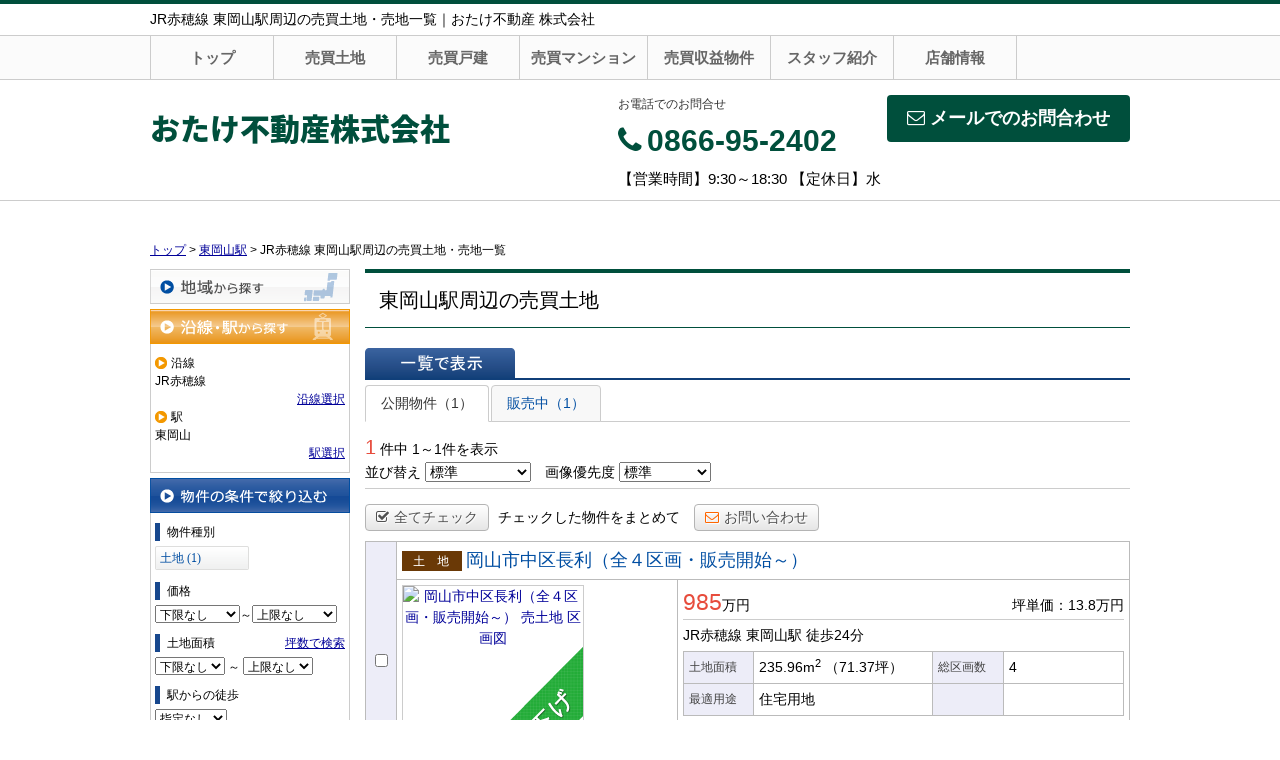

--- FILE ---
content_type: text/html; charset=UTF-8
request_url: https://otake2103.com/estate/buy/land/list/p/line-11631.station-1163119
body_size: 7348
content:
<!DOCTYPE html>
<html lang="ja">
<head>
<meta charset="UTF-8" />
<title>JR赤穂線 東岡山駅周辺の売買土地・売地一覧｜おたけ不動産 株式会社</title>
<meta name="description" content="JR赤穂線 東岡山駅周辺の売買土地・売地情報です。JR赤穂線 東岡山駅周辺の売買土地・売地情報はおたけ不動産 株式会社にお任せください。" />
<meta name="format-detection" content="telephone=no">

<link href="/js_com/lib/dojo/dijit/themes/claro/claro.css?1682154265" rel="stylesheet" type="text/css">
<link href="/css_com/lib/font-awesome/css/font-awesome.min.css?1682154264" rel="stylesheet" type="text/css">
<link href="/css_com/pc/common.css?1762407652" rel="stylesheet" type="text/css">
<link href="/css/layout.css?1740821137" rel="stylesheet" type="text/css">

<link rel="canonical" href="https://otake2103.com/estate/buy/land/list/p/line-11631.station-1163119">

<script src="/js_com/lib/jquery/jquery.js?1682154265"></script>
<script src="/js_com/common.js?1682154265"></script>
<script src="/js_com/util.js?1682154265"></script>
<script src="/js_com/init.js?1682154265"></script>
<script src="/js_com/estate/buy/land.js?1735087575"></script>
<script>var relPath = "/";var sslUrl = "https://otake2103.com/";</script>


<!-- Global site tag (gtag.js) - Google Analytics -->
<script async src="https://www.googletagmanager.com/gtag/js?id=UA-113482536-54"></script>
<script>
  window.dataLayer = window.dataLayer || [];
  function gtag(){dataLayer.push(arguments);}
  gtag('js', new Date());

  gtag('config', 'UA-113482536-54');
</script>
</head>

<body class="claro">

<header>
    <div class="header__tit">
        <h1 class="header_tit" id="bt-cms-catchcopy">JR赤穂線 東岡山駅周辺の売買土地・売地一覧｜おたけ不動産 株式会社</h1>
    </div>

    <nav>
        <div class="header__gNav">
            <div class="gNav clearfix" id="bt-cms-nav">
                <ul>
        <li class=""><a class="" href="https://otake2103.com/">トップ</a></li>
        <li class=""><a class="" href="https://otake2103.com/estate/buy/land/list">売買土地</a></li>
        <li class=""><a class="" href="https://otake2103.com/estate/buy/house/list">売買戸建</a></li>
        <li class=""><a class="" href="https://otake2103.com/estate/buy/mansion/list">売買マンション</a></li>
        <li class=""><a class="" href="https://otake2103.com/estate/buy/bill/list">売買収益物件</a></li>
        <li class=""><a class="" href="https://otake2103.com/cms/staff">スタッフ紹介</a></li>
        <li class=""><a class="" href="https://otake2103.com/cms/shop">店舗情報</a></li>
    </ul>

            </div>
        </div>
    </nav>

    <div class="header clearfix">
        <div class="header__logo">
            <a href="https://otake2103.com/" id="bt-cms-logo" class="header__logo-txt">
    <span class="fs30">おたけ不動産株式会社</span>
    </a>

        </div>
        <div class="header__inquiry">
            <div class="clearfix mB5">
                                <div class="header__inquiry-mail">
                    <a class="btn__inquiry-mail" href="https://otake2103.com/index/inquiry" title="お問い合わせ"><i class="fa fa-envelope-o mR5"></i>メールでのお問合わせ</a>
                </div>
                                <div class="header__inquiry-tel">
                    <h2>お電話でのお問合せ</h2>
                    <h3><i class="fa fa-phone mR5"></i>0866-95-2402</h3>
                </div>
            </div>
            <p class="header__openClose">【営業時間】9:30～18:30 【定休日】水</p>
        </div>
    </div>
</header>



<div class="contents layout_m clearfix">
    <div class="cont_main">
        
<div class="estate-list" id="estate-list">
    <div class="breadcrumb"><ol itemscope itemtype="http://schema.org/BreadcrumbList"><li itemprop="itemListElement" itemscope itemtype="http://schema.org/ListItem"><a itemprop="item" href="https://otake2103.com/"><span itemprop="name">トップ</span></a><meta itemprop="position" content="1" /></li> > <li itemprop="itemListElement" itemscope itemtype="http://schema.org/ListItem"><a itemprop="item" href="https://otake2103.com/estate/buy/land/list/p/line-11631.station-1163119"><span itemprop="name">東岡山駅</span></a><meta itemprop="position" content="2" /></li> > <li>JR赤穂線 東岡山駅周辺の売買土地・売地一覧</li></ol></div>
    <div class="estate-list-left">
        <input type="hidden" id="tdfk_cd" value="" />
<input type="hidden" id="skts_cd" value="" />
<input type="hidden" id="area_cd" value="" />
<input type="hidden" id="school_cd" value="" />
<input type="hidden" id="middle_school_cd" value="" />
<input type="hidden" id="station_line_cd" value="11631" />
<input type="hidden" id="station_cd" value="1163119" />
<input type="hidden" id="turnkey_flg" value="" />
<input type="hidden" id="reform_flg" value="" />
<input type="hidden" id="movie_flg" value="" />
<input type="hidden" id="pano_flg" value="" />
<input type="hidden" id="recom_flg" value="" />
<input type="hidden" id="new_flg" value="" />
<input type="hidden" id="discount_flg" value="" />
<input type="hidden" id="charge_free_flg" value="" />
<input type="hidden" id="park_num" value="" />
<input type="hidden" id="area_group_id" value="" />
<input type="hidden" id="ctgry_id" value="" />
<input type="hidden" id="bunjo_div" value="" />
<input type="hidden" id="corner_flg" value="" />
<input type="hidden" id="build_term" value="" />

<div class="w200 marB5">
    <a class="btnSideRegion" href="/estate/common/common/ajax-skts/data_type/13" onclick="return fncColorBox(this);" rel="nofollow">地域から探す</a>
    </div>

<div class="w200 marB5">
    <a class="btnSideStationOn" href="/estate/common/common/ajax-line/data_type/13" onclick="return fncColorBox(this);" rel="nofollow">沿線・駅から探す</a>
        <div class="estateLeftSearchBox">
        <p class="searchItem">沿線</p>
        <p>JR赤穂線</p>
        <div class="wFull txtRt">
            <a href="/estate/common/common/ajax-line/data_type/13" onclick="return fncColorBox(this);" rel="nofollow">沿線選択</a>
        </div>

        <p class="searchItem">駅</p>
        <p>東岡山</p>
        <div class="wFull txtRt">
            <a href="/estate/common/common/ajax-station/data_type/13/station_line_cd/11631" onclick="return fncColorBox(this);" rel="nofollow">駅選択</a>
        </div>
    </div>
    </div>


<div class="w200 marB10">
    <div class="estateLeftCondTitle">物件の条件で絞り込む</div>
    <div class="estateLeftCondBox">
        <div class="marB10">
            <p class="searchItem">物件種別</p>
            <ul id="estateType" class="estateLeftCondLink cFix">
                                                    <li><a href="javascript:void(0)"  id="estate_type_41">土地&nbsp;(1)</a></li>
                                                </ul>
        </div>

        <div class="marB10">
            <p class="searchItem">価格</p>
            <select class="w85" id="estate_price_from" name="estate_price_from">
<option class="txtGray" value="">下限なし</option>
<option value="500">500万円</option>
<option value="1000">1,000万円</option>
<option value="1500">1,500万円</option>
<option value="2000">2,000万円</option>
<option value="2500">2,500万円</option>
<option value="3000">3,000万円</option>
<option value="3500">3,500万円</option>
<option value="4000">4,000万円</option>
<option value="4500">4,500万円</option>
<option value="5000">5,000万円</option>
<option value="6000">6,000万円</option>
<option value="7000">7,000万円</option>
<option value="8000">8,000万円</option>
<option value="9000">9,000万円</option>
<option value="10000">10,000万円</option>
<option value="11000">11,000万円</option>
<option value="12000">12,000万円</option>
<option value="13000">13,000万円</option>
<option value="14000">14,000万円</option>
<option value="15000">15,000万円</option>
<option value="16000">16,000万円</option>
<option value="17000">17,000万円</option>
<option value="18000">18,000万円</option>
<option value="19000">19,000万円</option>
<option value="20000">20,000万円</option>
</select>～<select class="w85" id="estate_price_to" name="estate_price_to">
<option class="txtGray" value="">上限なし</option>
<option value="500">500万円</option>
<option value="1000">1,000万円</option>
<option value="1500">1,500万円</option>
<option value="2000">2,000万円</option>
<option value="2500">2,500万円</option>
<option value="3000">3,000万円</option>
<option value="3500">3,500万円</option>
<option value="4000">4,000万円</option>
<option value="4500">4,500万円</option>
<option value="5000">5,000万円</option>
<option value="6000">6,000万円</option>
<option value="7000">7,000万円</option>
<option value="8000">8,000万円</option>
<option value="9000">9,000万円</option>
<option value="10000">10,000万円</option>
<option value="11000">11,000万円</option>
<option value="12000">12,000万円</option>
<option value="13000">13,000万円</option>
<option value="14000">14,000万円</option>
<option value="15000">15,000万円</option>
<option value="16000">16,000万円</option>
<option value="17000">17,000万円</option>
<option value="18000">18,000万円</option>
<option value="19000">19,000万円</option>
<option value="20000">20,000万円</option>
</select>        </div>

        <div class="marB10">
            <div id="search-square">
                <div class="cFix">
                    <div class="w50p flL">
                        <p class="searchItem">土地面積</p>
                    </div>
                    <div class="w50p flL taR">
                        <a href="javascript:;" onclick="showTsubo()">坪数で検索</a>
                    </div>
                </div>
                <select id="land_square_from" name="land_square_from">
<option class="txtGray" value="">下限なし</option>
<option value="20">20㎡</option>
<option value="30">30㎡</option>
<option value="40">40㎡</option>
<option value="50">50㎡</option>
<option value="60">60㎡</option>
<option value="70">70㎡</option>
<option value="80">80㎡</option>
<option value="90">90㎡</option>
<option value="100">100㎡</option>
<option value="150">150㎡</option>
<option value="200">200㎡</option>
<option value="250">250㎡</option>
<option value="300">300㎡</option>
<option value="500">500㎡</option>
<option value="1000">1000㎡</option>
</select>                <label>～</label>
                <select id="land_square_to" name="land_square_to">
<option class="txtGray" value="">上限なし</option>
<option value="20">20㎡</option>
<option value="30">30㎡</option>
<option value="40">40㎡</option>
<option value="50">50㎡</option>
<option value="60">60㎡</option>
<option value="70">70㎡</option>
<option value="80">80㎡</option>
<option value="90">90㎡</option>
<option value="100">100㎡</option>
<option value="150">150㎡</option>
<option value="200">200㎡</option>
<option value="250">250㎡</option>
<option value="300">300㎡</option>
<option value="500">500㎡</option>
<option value="1000">1000㎡</option>
</select>            </div>
            <div class="none" id="search-tsubo">
                <div class="cFix">
                    <div class="w60p flL">
                        <p class="searchItem">土地面積（坪数）</p>
                    </div>
                    <div class="w40p flL taR">
                        <a href="javascript:;" onclick="showSquare()">平米で検索</a>
                    </div>
                </div>
                <select id="land_tsubo_from" name="land_tsubo_from">
<option class="txtGray" value="">下限なし</option>
<option value="10">10坪</option>
<option value="20">20坪</option>
<option value="30">30坪</option>
<option value="40">40坪</option>
<option value="50">50坪</option>
<option value="60">60坪</option>
<option value="70">70坪</option>
<option value="80">80坪</option>
<option value="90">90坪</option>
<option value="100">100坪</option>
<option value="150">150坪</option>
<option value="200">200坪</option>
<option value="250">250坪</option>
<option value="300">300坪</option>
<option value="500">500坪</option>
<option value="1000">1000坪</option>
</select>                <label>～</label>
                <select id="land_tsubo_to" name="land_tsubo_to">
<option class="txtGray" value="">上限なし</option>
<option value="10">10坪</option>
<option value="20">20坪</option>
<option value="30">30坪</option>
<option value="40">40坪</option>
<option value="50">50坪</option>
<option value="60">60坪</option>
<option value="70">70坪</option>
<option value="80">80坪</option>
<option value="90">90坪</option>
<option value="100">100坪</option>
<option value="150">150坪</option>
<option value="200">200坪</option>
<option value="250">250坪</option>
<option value="300">300坪</option>
<option value="500">500坪</option>
<option value="1000">1000坪</option>
</select>            </div>
        </div>

        <div class="marB10">
            <p class="searchItem">駅からの徒歩</p>
            <select id="station_walk" name="station_walk">
<option class="txtGray" value="">指定なし</option>
<option value="3">3分以内</option>
<option value="5">5分以内</option>
<option value="10">10分以内</option>
<option value="15">15分以内</option>
<option value="20">20分以内</option>
</select>            <div class="mT3">
                <input type="checkbox" id="bus_walk_flg" value="1"  />
                <label class="btn_link" for="bus_walk_flg">バス停からの時間を含む</label>
            </div>
        </div>

        <div class="marB10">
            <p class="searchItem">情報公開日</p>
            <ul>
                <li>
                    <input type="radio" id="info_open_date" name="info_open_date" value="" checked="checked" />
                    <label class="vaTop link_cursor" for="info_open_date">指定なし</label>
                </li>
                <li>
                    <input type="radio" id="info_open_date_0" name="info_open_date" value="0"  />
                    <label class="vaTop link_cursor txtSilver" for="info_open_date_0">本日公開&nbsp;<span class="ffMSP">(0)</span></label>
                </li>
                <li>
                    <input type="radio" id="info_open_date_3" name="info_open_date" value="3"  />
                    <label class="vaTop link_cursor txtSilver" for="info_open_date_3">3日以内に公開&nbsp;<span class="ffMSP">(0)</span></label>
                </li>
                <li>
                    <input type="radio" id="info_open_date_7" name="info_open_date" value="7"  />
                    <label class="vaTop link_cursor txtSilver" for="info_open_date_7">7日以内に公開&nbsp;<span class="ffMSP">(0)</span></label>
                </li>
            </ul>
        </div>

        <div class="marB10">
            <p class="searchItem">こだわり条件</p>
            <ul class="marB5">
                                <li>
                    <input type="checkbox" id="fav_option_0" name="fav_option[]" value="corner_cd"  />
                    <label id="fav_option_corner_cd" class="vaTop link_cursor txtSilver" for="fav_option_0">角地&nbsp;<span class="ffMSP">(0)</span></label>
                </li>
                                <li>
                    <input type="checkbox" id="fav_option_1" name="fav_option[]" value="prestate_cd"  />
                    <label id="fav_option_prestate_cd" class="vaTop link_cursor txtSilver" for="fav_option_1">更地&nbsp;<span class="ffMSP">(0)</span></label>
                </li>
                                <li>
                    <input type="checkbox" id="fav_option_2" name="fav_option[]" value="tratime_cd"  />
                    <label id="fav_option_tratime_cd" class="vaTop link_cursor txtSilver" for="fav_option_2">即引渡し可&nbsp;<span class="ffMSP">(0)</span></label>
                </li>
                                <li>
                    <input type="checkbox" id="fav_option_3" name="fav_option[]" value="status_label"  />
                    <label id="fav_option_status_label" class="vaTop link_cursor" for="fav_option_3">現在募集中&nbsp;<span class="ffMSP">(1)</span></label>
                </li>
                            </ul>

            <div class="txtCt">
                <a class="btnListOptionAll" href="/estate/common/common/ajax-feature-option/data_type/13" onclick="return openOptionDialog(this);" rel="nofollow">すべてのこだわり条件を見る</a>
            </div>
        </div>
    </div>
</div>

<!-- Templates -->
<script type="text/template" id="estate-type-template">
<% for (var i = 0; i < estateTypeList.length; i++) { %>
    <% if (estateTypeList[i]['num'] == 0) { %>
    <li<%= (i % 2 == 0) ? '' : ' class="last"' %>><label><%= estateTypeList[i]['name_nm'] %>&nbsp;(<%= estateTypeList[i]['num'] %>)</label></li>
    <% } else { %>
    <li<%= (i % 2 == 0) ? '' : ' class="last"' %>><a href="javascript:void(0)" <%= search['estate_type'].indexOf(estateTypeList[i]['name_cd']) >= 0 ? 'class="on"' : '' %> id="estate_type_<%= estateTypeList[i]['name_cd'] %>"><%= estateTypeList[i]['name_nm'] %>&nbsp;(<%= estateTypeList[i]['num'] %>)</a></li>
    <% } %>
<% } %>
</script>

    </div>

    <div class="estate-list-main">
        <h2 class="tit">東岡山駅周辺の売買土地</h2>

        <div class="estate-buy posR">
            
            <div class="listViewBtnArea cFix">
                <label class="btnListViewListOn flL marR5">一覧で表示</label>
                                            </div>

                        <ul class="tab-list">
                <li class="active"><a href="javascript:void(0)" onclick="location.href='/estate/buy/land/list/mode/back/onsale_flg/0'">公開物件（1）</a></li>
                <li ><a href="javascript:void(0)" onclick="location.href='/estate/buy/land/list/mode/back/onsale_flg/1'">販売中（1）</a></li>
                            </ul>

            <input type="hidden" id="onsale_flg" value="0" />
            <input type="hidden" id="member_limit_flg" value="" />
            
            <div class="wFull cFix">
                <div class="flL w200">
                    <label class="fSize20 txtRed">1</label>&nbsp;件中&nbsp;1～1件を表示
                </div>
                <div class="flR">
                                    </div>
            </div>

            <div class="wFull bdBGray mB15 padB5">
                <label>並び替え</label>
                <select id="order" name="order">
<option class="txtGray" value="">標準</option>
<option value="1">新着順</option>
<option value="2">価格が安い順</option>
<option value="3">価格が高い順</option>
<option value="4">駅から近い順</option>
<option value="5">面積が広い順</option>
</select>                <label class="marL10">画像優先度</label>
                <select id="photo_type" name="photo_type">
<option class="txtGray" value="">標準</option>
<option value="02">外観</option>
<option value="10">設備</option>
<option value="22">最寄駅</option>
<option value="15">周辺環境</option>
<option value="17">案内図</option>
<option value="21">前面道路</option>
<option value="23">区画図</option>
<option value="25">全体区画図</option>
<option value="20">その他</option>
</select>            </div>

                        <div class="wFull mB10">
                <a class="btn sm silver marR5" href="javascript:void(0)" onclick="return listAllCheck();"><i class="fa fa-check-square-o mR5"></i>全てチェック</a>
                <label class="marR10">チェックした物件をまとめて</label>
                                <a class="btn sm silver" href="javascript:void(0)" onclick="return inquiryChk('https://otake2103.com/estate/buy/inquiry/input/sess/init');"><i class="fa fa-envelope-o txtOrange mR5"></i>お問い合わせ</a>
            </div>
            
            <form id="listForm" name="listForm" method="post">
            <input type="hidden" id="data_type" name="data_type" value="13" />
            <input type="hidden" id="sslUrl" value="https://otake2103.com/" />

            <div class="wFull">
                            
                                <table class="list marB20">
                    <tr>
                        <th class="w20 txtCt thCheck" rowspan="2">
                                                        <input type="checkbox" id="estate_key_0" value="13_3628_0_854" />
                                                    </th>
                        <td colspan="2">
                            <i class="iEstateType41">売土地</i>
                                                                                    <a target="_blank" class="estateTitle" href="/estate/ebl/3628/0/854">岡山市中区長利（全４区画・販売開始～）</a>
                        </td>
                    </tr>
                    <tr>
                        <td valign="top" class="w270">
                            <div class="cFix">
                                <div class="w180 flL marR10">
                                    <div class="w180 h180 bdGray txtCt posR">
                                        <a target="_blank" href="/estate/ebl/3628/0/854">
                                                                                        <img class="posA posLt0 z2" src="/img_com/estate/cover_2_180.png" width="180" height="180" />
                                                                                        <img class="posA posLt0 z1" src="//image.estate.sesh.jp/image/view/filename/ebl_3628_0_854_0_1733972442.jpg/w/180/h/180/sq/1" width="180" height="180" alt="岡山市中区長利（全４区画・販売開始～） 売土地 区画図" /></a>
                                    </div>
                                </div>
                                <div class="w80 flL">
                                                                                                                                            </div>
                            </div>
                        </td>
                        <td valign="top">
                            <div class="wFull">
                                <div class="wFull cFix bdBGray marB5">
                                    <div class="flL w200">
                                                                                <label class="fSize23 txtRed">985</label>万円
                                                                            </div>
                                    <div class="flR w200 txtRt marT10">
                                                                                <label>坪単価：13.8万円</label>
                                                                            </div>
                                </div>

                                <div class="wFull marB5">
                                                                    JR赤穂線                                    東岡山駅
                                                                        <label>徒歩24分</label>
                                                                                                                                        </div>

                                <table class="marB10">
                                    <tr>
                                        <th class="w60">土地面積</th>
                                        <td class="w170">
                                            235.96m<sup>2</sup>
                                                                                        <span>（71.37坪）</span>
                                                                                    </td>
                                        <th class="w60">総区画数</th>
                                        <td class="w110">4</td>
                                    </tr>
                                    <tr>
                                        <th>最適用途</th>
                                        <td>
                                            <p>住宅用地</p>
                                                                                                                                </td>
                                                                                <th></th>
                                        <td></td>
                                                                            </tr>
                                </table>

                                <ul class="featureList marB10 cFix">
                                    <li><i class="iFeature01Off"></i></li>
                                    <li><i class="iFeature02Off"></i></li>
                                    <li><i class="iFeature03On"></i></li>
                                    <li><i class="iFeature10Off"></i></li>
                                    <li><i class="iFeature11Off"></i></li>
                                </ul>

                                                                <div class="commentBox">財田小学校区（全４区画　販売開始です～）</div>
                                                            </div>
                        </td>
                    </tr>
                </table>
                                        </div>

                        <div class="wFull marB5">
                <a class="btn sm silver marR5" href="javascript:void(0)" onclick="return listAllCheck();"><i class="fa fa-check-square-o mR5"></i>全てチェック</a>
                <label class="marR10">チェックした物件をまとめて</label>
                                <a class="btn sm silver" href="javascript:void(0)" onclick="return inquiryChk('https://otake2103.com/estate/buy/inquiry/input/sess/init');"><i class="fa fa-envelope-o txtOrange mR5"></i>お問い合わせ</a>
            </div>
            
            <div class="wFull mB30">
                <div class="flR">
                                    </div>
            </div>
            </form>
            
                        <div class="estateListAreaBox">
            <h3 class="tit">市区町村で検索</h3>
                <ul class="hList">
                                        <li class="w105 mB5">
                        <a href="/estate/buy/land/list/p/skts-33101">岡山市北区</a>
                    </li>
                                        <li class="w105 mB5">
                        <a href="/estate/buy/land/list/p/skts-33102">岡山市中区</a>
                    </li>
                                        <li class="w105 mB5">
                        <a href="/estate/buy/land/list/p/skts-33103">岡山市東区</a>
                    </li>
                                        <li class="w105 mB5">
                        <a href="/estate/buy/land/list/p/skts-33104">岡山市南区</a>
                    </li>
                                        <li class="w105 mB5">
                        <a href="/estate/buy/land/list/p/skts-33202">倉敷市</a>
                    </li>
                                        <li class="w105 mB5">
                        <a href="/estate/buy/land/list/p/skts-33204">玉野市</a>
                    </li>
                                        <li class="w105 mB5">
                        <a href="/estate/buy/land/list/p/skts-33208">総社市</a>
                    </li>
                                        <li class="w105 mB5">
                        <a href="/estate/buy/land/list/p/skts-33209">高梁市</a>
                    </li>
                                        <li class="w105 mB5">
                        <a href="/estate/buy/land/list/p/skts-33212">瀬戸内市</a>
                    </li>
                                        <li class="w105 mB5">
                        <a href="/estate/buy/land/list/p/skts-33216">浅口市</a>
                    </li>
                                        <li class="w105 mB5">
                        <a href="/estate/buy/land/list/p/skts-33346">和気郡和気町</a>
                    </li>
                                        <li class="w105 mB5">
                        <a href="/estate/buy/land/list/p/skts-33681">加賀郡吉備中央町</a>
                    </li>
                                    </ul>
            </div>
            
            
            <div id="mapLoading" class="posF z100 none" style="left: 48%; top: 45%;">
                <img src="/img_com/estate/loading.gif" width="80" height="80" />
            </div>
        </div>
    </div>
</div>

<div id="loadOverlay" class="loadOverlay"><div id="loadOverlayInner" class="loadOverlayInner"></div></div>
<script src="/js_com/lib/dojo/config.js?1682154265"></script>

<script src="/js_com/lib/dojo/dojo/dojo.js?1682154265"></script>

<script src="/js_com/lib/dojo/initWidget.js?1682154265"></script>

<script src="/js_com/lib/dojo/tooltip.js?1682154265"></script>

<link href="/js_com/lib/jquery/colorbox/colorbox.css?1682154265" rel="stylesheet" type="text/css">
<script src="/js_com/lib/jquery/colorbox/jquery.colorbox-min.js?1682154265"></script>
<script src="/js_com/estate/common/common.js?1735087575"></script>
<script type="text/javascript">
$(function() {
    listInit();
});
</script>
    </div>
</div>

<div class="footer__features">
    <div class="clearfix">
        <h2><i class="fa fa-search mR5"></i>こだわり条件から探す</h2>
        <ul>
                        <li><a href="https://otake2103.com/kurashiki"><i class="fa fa-chevron-circle-right mR5"></i>倉敷市エリア</a></li>
                        <li><a href="https://otake2103.com/okayama"><i class="fa fa-chevron-circle-right mR5"></i>岡山市エリア</a></li>
                        <li><a href="https://otake2103.com/soja"><i class="fa fa-chevron-circle-right mR5"></i>総社市エリア</a></li>
                        <li><a href="https://otake2103.com/akaiwa"><i class="fa fa-chevron-circle-right mR5"></i>赤磐市エリア</a></li>
                        <li><a href="https://otake2103.com/setouchi"><i class="fa fa-chevron-circle-right mR5"></i>瀬戸内市エリア</a></li>
                        <li><a href="https://otake2103.com/tamano"><i class="fa fa-chevron-circle-right mR5"></i>玉野市エリア</a></li>
                        <li><a href="https://otake2103.com/mabi"><i class="fa fa-chevron-circle-right mR5"></i>真備町エリア</a></li>
                        <li><a href="https://otake2103.com/asakuchi"><i class="fa fa-chevron-circle-right mR5"></i>浅口市エリア</a></li>
                        <li><a href="https://otake2103.com/hayashima"><i class="fa fa-chevron-circle-right mR5"></i>早島町エリア</a></li>
                        <li><a href="https://otake2103.com/takahashi"><i class="fa fa-chevron-circle-right mR5"></i>高梁市エリア</a></li>
                    </ul>
    </div>
</div>



<footer>
    <nav>
        <div class="footer__gNav" id="bt-cms-footer-nav">
            <ul class="clearfix">
        <li><a class=" " href="https://otake2103.com/">トップ</a></li>
        <li><a class=" " href="https://otake2103.com/estate/buy/land/list">売買土地</a></li>
        <li><a class=" " href="https://otake2103.com/estate/buy/house/list">売買戸建</a></li>
        <li><a class=" " href="https://otake2103.com/estate/buy/mansion/list">売買マンション</a></li>
        <li><a class=" " href="https://otake2103.com/estate/buy/bill/list">売買収益物件</a></li>
        <li><a class=" " href="https://otake2103.com/cms/staff">スタッフ紹介</a></li>
        <li><a class=" " href="https://otake2103.com/cms/shop">店舗情報</a></li>
    </ul>
        </div>
    </nav>
    <div class="footer">
        <div class="footer__inquiry">
            <ul class="clearfix">
                <li><img src="/img_com/cms/bnr_inquiry.png" alt="お問合せはこちら 0866-95-2402" /></li>
                <li class="footer__inquiry-contact">
                    <p class="footer__inquiry-telno"><i class="fa fa-phone mR5"></i>0866-95-2402</p>
                    <p>【営業時間】9:30～18:30</p>
                    <p>【定休日】水</p>
                </li>
                                <li><a class="btn__inquiry-mail" href="https://otake2103.com/index/inquiry" title="お問い合わせ"><i class="fa fa-envelope-o mR5"></i>メールでのお問合わせ</a></li>
                            </ul>
        </div>

        <div class="footer__shopinfo clearfix">
            <div class="footer__shopinfo-address">
                <h2>おたけ不動産 株式会社</h2>
                <address>
                    <p>
                        <span>〒719-1131</span>
                        <span class="mR10">総社市中央1丁目22番地105 （総社市役所南へ２００ｍ→中央文化筋通り沿い）</span>
                        <span class="mR10">TEL:0866-95-2402</span>
                                                <span class="mR10">FAX:0866-95-2422</span>
                                            </p>
                </address>
            </div>
        </div>

        <nav>
            <div class="footer__nav" id="bt-cms-footer-nav">
                <ul class="clearfix">
        <li><a  href="https://otake2103.com/cms/shop">店舗情報</a></li>
        <li><a  href="https://otake2103.com/cms/shop#access">アクセス</a></li>
        <li><a  href="https://otake2103.com/cms/staff">スタッフ紹介</a></li>
        <li><a  href="https://otake2103.com/cms/ques">よくある質問</a></li>
        <li><a  href="https://otake2103.com/cms/voice">お客様の声</a></li>
        <li><a  href="https://otake2103.com/cms/privacy">プライバシーポリシー</a></li>
            <li><a href="https://otake2103.com/index/sitemap">サイトマップ</a></li>
    </ul>
            </div>
        </nav>
    </div>
</footer>

<div class="btn__page_top">
    <i class="fa fa-chevron-up"></i>
    <span>ページの先頭へ</span>
</div>


<div class="copyright"><small>Copyright &copy; おたけ不動産 株式会社 All rights Reserved. powered by 不動産クラウドオフィス</small></div>
</body>
</html>
